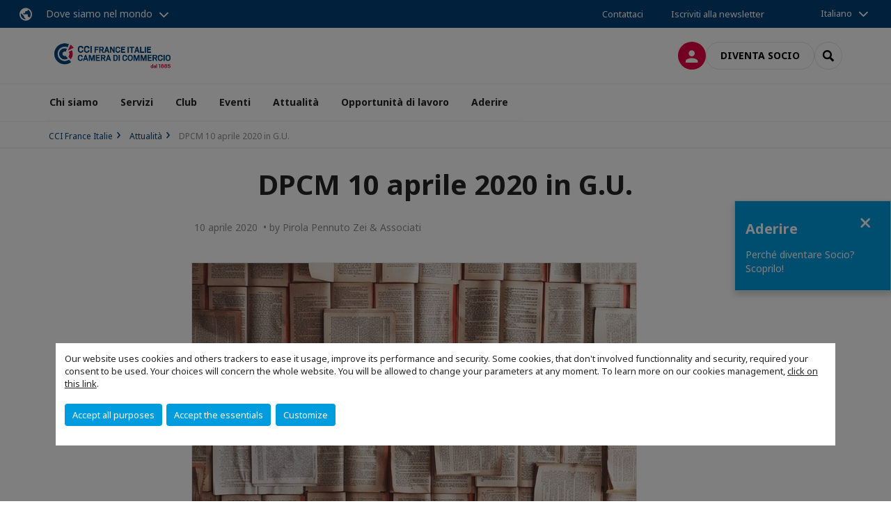

--- FILE ---
content_type: text/html; charset=utf-8
request_url: https://www.chambre.it/attualita/n/news/dpcm-10-aprile-2020-in-gu.html
body_size: 11781
content:
<!DOCTYPE html>
<html lang="it">
<head>

<meta charset="utf-8">
<!-- 
	This website is powered by TYPO3 - inspiring people to share!
	TYPO3 is a free open source Content Management Framework initially created by Kasper Skaarhoj and licensed under GNU/GPL.
	TYPO3 is copyright 1998-2026 of Kasper Skaarhoj. Extensions are copyright of their respective owners.
	Information and contribution at https://typo3.org/
-->



<title>DPCM 10 aprile 2020 in G.U. | CCI France Italie</title>
<meta name="generator" content="TYPO3 CMS">
<meta name="description" content="DECRETO DEL PRESIDENTE DEL CONSIGLIO DEI MINISTRI 10 aprile 2020">
<meta name="viewport" content="width=device-width, initial-scale=1.0">
<meta property="og:title" content="DPCM 10 aprile 2020 in G.U.">
<meta property="og:description" content="DECRETO DEL PRESIDENTE DEL CONSIGLIO DEI MINISTRI 10 aprile 2020">
<meta property="og:image" content="https://www.chambre.it/fileadmin/_processed_/1/e/csm_books-1245690_640_51e913ec4d.jpg">
<meta property="og:image" content="https://www.chambre.it/_assets/e16fdc39dbd453b823f5542efedb5595/Frontend/Assets/images/logo-cci.svg">
<meta property="og:type" content="website">
<meta property="og:site_name" content="CCI France Italie">
<meta name="twitter:title" content="DPCM 10 aprile 2020 in G.U.">
<meta name="twitter:description" content="DECRETO DEL PRESIDENTE DEL CONSIGLIO DEI MINISTRI 10 aprile 2020">
<meta name="twitter:image" content="https://www.chambre.it/fileadmin/_processed_/1/e/csm_books-1245690_640_7fbd4719b9.jpg">
<meta name="twitter:card" content="summary_large_image">
<meta name="google-site-verification" content="dZMqE6V9RqvDn-jzJmcYAB2CcJ5RkGLZ0Z7ZMwjEZmI">

<link rel="stylesheet" href="https://unpkg.com/orejime@2.2/dist/orejime.css" media="all">
<link rel="stylesheet" href="https://aws-a.medias-ccifi.org/typo3temp/assets/compressed/86cc90b71f4b58e679ce5e8a3065e392-ec7fddaa876aa59e6880f45c25fb3940.css?1768142665" media="all">
<link rel="stylesheet" href="https://aws-a.medias-ccifi.org/_assets/cru-1768836407/e16fdc39dbd453b823f5542efedb5595/Frontend/Assets/styles/app.css?1767959247" media="all">
<link rel="stylesheet" href="https://aws-a.medias-ccifi.org/typo3temp/assets/compressed/misc-52b0a2308e09fd13e0039e3e874571f7.css?1768142665" media="all">




<script>
/*<![CDATA[*/
/*TS_inlineJS*/
dataLayer = [];
var googleTagManagerId = "GTM-PPT8TQ4"; var configOrejime = {"privacyPolicy":"\/privacy.html","mustNotice":true,"lang":"it","translations":{"it":{"consentModal":{"title":"Information that we collect","description":"Here you can see and customize the information that we collect.","privacyPolicy":{"name":"privacy policy","text":"To learn more, please read our {privacyPolicy}."}},"consentNotice":{"changeDescription":"There were changes since your last visit, please update your consent.","description":"Our website uses cookies and others trackers to ease it usage, improve its performance and security.\nSome cookies, that don't involved functionnality and security, required your consent to be used.\nYour choices will concern the whole website. You will be allowed to change your parameters at any moment. To learn more on our cookies management","learnMore":"Customize","privacyPolicy":{"name":"click on this link","text":", {privacyPolicy}."}},"accept":"Accept all purposes","acceptAll":"Accept all purposes","save":"Save","saveData":"Save my configuration on collected information","decline":"Accept the essentials","declineAll":"Accept the essentials","close":"Close","enabled":"Enabled","disabled":"Disabled","app":{"purposes":"Purposes","purpose":"Purpose"},"categories":{"site":{"title":"Website functionalities"},"analytics":{"title":"Trafic and audience measurement"},"video":{"title":""}},"poweredBy":"Powered by Orejime","newWindow":"new window","purposes":{"site":"Website functionalities","analytics":"Trafic and audience measurement","video":"Videos"},"site":{"title":"Essential functionalities","description":"Without these cookies, we cannot provide you certain services on our website, like authentication to your personal account."},"google-analytics":{"title":"Google Analytics","description":"These cookies are used to understand traffic levels and audience usage."},"youtube":{"title":"Youtube","description":"<a href=\"https:\/\/policies.google.com\/privacy\" class=\"orejime-Modal-privacyPolicyLink\" target=\"_blank\">Read Youtube's privacy policy<\/a>"},"vimeo":{"title":"Vimeo","description":"<a href=\"https:\/\/vimeo.com\/privacy\" class=\"orejime-Modal-privacyPolicyLink\" target=\"_blank\">Read Vimeo's privacy policy<\/a>"},"functional":{"title":"Other functionalities","description":"Non-essential functionalities may use cookies, for example to save a flash message view"}}}};

function onRecaptchaSubmit() {
    const form = (document.querySelector('[data-callback="onRecaptchaSubmit"]') || {}).form;

    if (form) {
        form.submit();
    }

    return false;
}

/*]]>*/
</script>

<!-- Favicons -->
        <meta name="msapplication-square70x70logo" content="https://aws-a.medias-ccifi.org/_assets/cru-1768836407/e16fdc39dbd453b823f5542efedb5595/Frontend/Assets/images/favicons/windows-tile-70x70.png">
        <meta name="msapplication-square150x150logo" content="https://aws-a.medias-ccifi.org/_assets/cru-1768836407/e16fdc39dbd453b823f5542efedb5595/Frontend/Assets/images/favicons/windows-tile-150x150.png">
        <meta name="msapplication-square310x310logo" content="https://aws-a.medias-ccifi.org/_assets/cru-1768836407/e16fdc39dbd453b823f5542efedb5595/Frontend/Assets/images/favicons/windows-tile-310x310.png">
        <meta name="msapplication-TileImage" content="https://aws-a.medias-ccifi.org/_assets/cru-1768836407/e16fdc39dbd453b823f5542efedb5595/Frontend/Assets/images/favicons/windows-tile-144x144.png">
        <link rel="apple-touch-icon-precomposed" sizes="152x152" href="https://aws-a.medias-ccifi.org/_assets/cru-1768836407/e16fdc39dbd453b823f5542efedb5595/Frontend/Assets/images/favicons/apple-touch-icon-152x152-precomposed.png">
        <link rel="apple-touch-icon-precomposed" sizes="120x120" href="https://aws-a.medias-ccifi.org/_assets/cru-1768836407/e16fdc39dbd453b823f5542efedb5595/Frontend/Assets/images/favicons/apple-touch-icon-120x120-precomposed.png">
        <link rel="apple-touch-icon-precomposed" sizes="76x76" href="https://aws-a.medias-ccifi.org/_assets/cru-1768836407/e16fdc39dbd453b823f5542efedb5595/Frontend/Assets/images/favicons/apple-touch-icon-76x76-precomposed.png">
        <link rel="apple-touch-icon-precomposed" sizes="60x60" href="https://aws-a.medias-ccifi.org/_assets/cru-1768836407/e16fdc39dbd453b823f5542efedb5595/Frontend/Assets/images/favicons/apple-touch-icon-60x60-precomposed.png">
        <link rel="apple-touch-icon" sizes="144x144" href="https://aws-a.medias-ccifi.org/_assets/cru-1768836407/e16fdc39dbd453b823f5542efedb5595/Frontend/Assets/images/favicons/apple-touch-icon-144x144.png">
        <link rel="apple-touch-icon" sizes="114x114" href="https://aws-a.medias-ccifi.org/_assets/cru-1768836407/e16fdc39dbd453b823f5542efedb5595/Frontend/Assets/images/favicons/apple-touch-icon-114x114.png">
        <link rel="apple-touch-icon" sizes="72x72" href="https://aws-a.medias-ccifi.org/_assets/cru-1768836407/e16fdc39dbd453b823f5542efedb5595/Frontend/Assets/images/favicons/apple-touch-icon-72x72.png">
        <link rel="apple-touch-icon" sizes="57x57" href="https://aws-a.medias-ccifi.org/_assets/cru-1768836407/e16fdc39dbd453b823f5542efedb5595/Frontend/Assets/images/favicons/apple-touch-icon.png">
        <link rel="shortcut icon" href="https://aws-a.medias-ccifi.org/_assets/cru-1768836407/e16fdc39dbd453b823f5542efedb5595/Frontend/Assets/images/favicons/favicon.ico">
        <link rel="icon" type="image/png" sizes="64x64" href="https://aws-a.medias-ccifi.org/_assets/cru-1768836407/e16fdc39dbd453b823f5542efedb5595/Frontend/Assets/images/favicons/favicon.png"><!-- Google Tag Manager -->
      <script type="opt-in" data-type="application/javascript" data-name="google-analytics">        (function(w,d,s,l,i){w[l]=w[l]||[];w[l].push({'gtm.start':
        new Date().getTime(),event:'gtm.js'});var f=d.getElementsByTagName(s)[0],
        j=d.createElement(s),dl=l!='dataLayer'?'&l='+l:'';j.async=true;j.src=
        'https://www.googletagmanager.com/gtm.js?id='+i+dl;f.parentNode.insertBefore(j,f);
        })(window,document,'script','dataLayer','GTM-PPT8TQ4');</script>
      <!-- End Google Tag Manager -->        <!-- GetResponse Analytics -->
        <script type="text/javascript">
        (function(m, o, n, t, e, r, _){
              m['__GetResponseAnalyticsObject'] = e;m[e] = m[e] || function() {(m[e].q = m[e].q || []).push(arguments)};
              r = o.createElement(n);_ = o.getElementsByTagName(n)[0];r.async = 1;r.src = t;r.setAttribute('crossorigin', 'use-credentials');_.parentNode .insertBefore(r, _);
          })(window, document, 'script', 'https://marketing.ccifi.net/script/6ff88c5e-56ce-4f92-9e0a-33cdbbfc9bdb/ga.js', 'GrTracking');
        </script>
        <!-- End GetResponse Analytics -->
<link rel="canonical" href="https://www.chambre.it/attualita/n/news/dpcm-10-aprile-2020-in-gu.html"/>
</head>
<body class="">
        <noscript>
            <iframe src="https://www.googletagmanager.com/ns.html?id=GTM-PPT8TQ4" height="0" width="0" style="display:none;visibility:hidden"></iframe>
        </noscript>

  
        <nav id="nav" class="navbar navbar-default navbar-main">
            
		<nav class="nav-sticky">
			<div class="container-fluid">
				<div class="nav-sticky-wrapper">
				
					<div class="dropdown dropdown-btn-nav">
						<a href="#" class="dropdown-toggle btn btn-icon icon-earth" data-toggle="dropdown" role="button" aria-haspopup="true" aria-expanded="false">Dove siamo nel mondo</a>
						<div class="dropdown-menu">
							<div class="dropdown-menu-inner">
								<p>Fatti supportare dalla rete CCI France International per implementare il tuo sviluppo nel mondo!</p>
								<a href="https://www.ccifrance-international.org/le-reseau/les-cci-fi.html" target="_blank" class="btn btn-primary btn-inverse">
									125 camere in 98 paesi
								</a>
							</div>
						</div>
					</div>
				

				<ul class="nav-sticky-right">
          
					
						<li>
							<a href="/chi-siamo/contattaci.html">
								Contattaci
							</a>
						</li>
					
					
						
							
								<li>
									<a href="/attualita/iscriviti-alla-newsletter.html">
										Iscriviti alla newsletter
									</a>
								</li>
							
						
					
					<li class="dropdown dropdown-btn-nav">
						


    <ul class="nav-sticky-lang">
        
            
                <a href="/" class="dropdown-toggle btn" data-toggle="dropdown" role="button" aria-haspopup="true" aria-expanded="false">Italiano</a>
            
        
            
        
        <ul class="dropdown-menu">
            <li>
                
                    
                
                    
                        <a href="/fr.html">Français</a>
                    
                
            </li>
        </ul>
    </ul>



					</li>
				</ul>
			</div>
			</div>
		</nav>
	
            <div class="navbar-wrapper">
                <div class="container">
                    <a class="navbar-brand" href="/">
                        
                        
                            <img alt="Italie : CCI France Italie" src="https://aws-a.medias-ccifi.org/fileadmin/cru-1768836407/italie/user_upload/LOGO_CCI_FOND_TRANSPARENT.png" width="1299" height="354" />
                        
                    </a>

                    <div class="navbar-tools">
                        <ul>
                            
                                    <li>
                                        <a class="btn btn-complementary btn-only-icon icon-user" href="/accesso-area-riservata.html">
                                            <span class="sr-only">LOG IN</span>
                                        </a>
                                    </li>
                                    <li class="d-none d-lg-block"><a class="btn btn-border-gray" href="/aderire.html">Diventa socio</a></li>
                                

                            <li><a href="#" class="btn btn-border-gray btn-only-icon icon-search" data-toggle="modal" data-target="#modal-search"><span class="sr-only">Search</span></a></li>
                        </ul>

                        <button type="button" class="navbar-toggle collapsed" data-toggle="collapse" data-target="#menu" aria-expanded="false">
                            <span class="sr-only">Menu</span>
                            <span class="icon-bar"></span>
                            <span class="icon-bar"></span>
                            <span class="icon-bar"></span>
                        </button>
                    </div><!-- .navbar-tools -->
                </div>
            </div>

            <div id="menu" class="navbar-collapse navbar-menu collapse">
                <div class="container">
                    <div class="nav navbar-nav nav-lang">
                        <div class="dropdown">
                            


    <ul class="nav-sticky-lang">
        
            
                <a href="/" class="dropdown-toggle btn" data-toggle="dropdown" role="button" aria-haspopup="true" aria-expanded="false">Italiano</a>
            
        
            
        
        <ul class="dropdown-menu">
            <li>
                
                    
                
                    
                        <a href="/fr.html">Français</a>
                    
                
            </li>
        </ul>
    </ul>



                        </div><!-- .dropdown -->
                    </div>

                    

    <ul class="nav navbar-nav navbar-nav-main">
        
            <li class="navbar-nav-main-item">
                
                        <a href="/chi-siamo.html" class="btn collapse-btn" role="button" data-toggle="collapse" data-target="#menu-2782" aria-expanded="false" aria-controls="menu-2782" onclick="return false">Chi siamo</a>
                        <div class="collapse collapse-item" id="menu-2782">
                            <div class="collapse-content">
                                <div class="container">
                                    <div class="row d-flex">
                                        <div class="col-lg-4">
                                            <div class="well">
                                                <div class="well-title">Chi siamo</div>
                                                
                                                

                                                <a href="/chi-siamo.html" target="" class="btn btn-outline btn-default">
                                                    Vai alla sezione
                                                </a>
                                            </div>
                                        </div>
                                        <div class="col-lg-4">
                                            <ul class="nav navbar-nav">
                                                
                                                    <li>
                                                        <a href="/chi-siamo/scopri-la-cci-france-italie.html" target="" data-desc="desc-2782-2786">Scopri la CCI France Italie</a>
                                                    </li>
                                                
                                                    <li>
                                                        <a href="/chi-siamo/governance.html" target="" data-desc="desc-2782-2744">Governance</a>
                                                    </li>
                                                
                                                    <li>
                                                        <a href="/chi-siamo/equipe.html" target="" data-desc="desc-2782-2788">Équipe</a>
                                                    </li>
                                                
                                                    <li>
                                                        <a href="/chi-siamo/i-nostri-soci.html" target="" data-desc="desc-2782-2785">I nostri Soci</a>
                                                    </li>
                                                
                                            </ul>
                                        </div>
                                        <div class="col-lg-4 d-none d-lg-block">
                                            
                                                <div id="desc-2782-2786" class="module-nav-item">
                                                    
                                                    
                                                    
                                                </div>
                                            
                                                <div id="desc-2782-2744" class="module-nav-item">
                                                    
                                                    
                                                    
                                                </div>
                                            
                                                <div id="desc-2782-2788" class="module-nav-item">
                                                    
                                                    
                                                    
                                                </div>
                                            
                                                <div id="desc-2782-2785" class="module-nav-item">
                                                    
                                                    
                                                    
                                                </div>
                                            
                                        </div>
                                    </div>
                                </div>
                            </div>
                        </div>
                    
            </li>
        
            <li class="navbar-nav-main-item">
                
                        <a href="/servizi.html" class="btn collapse-btn" role="button" data-toggle="collapse" data-target="#menu-22025" aria-expanded="false" aria-controls="menu-22025" onclick="return false">Servizi</a>
                        <div class="collapse collapse-item" id="menu-22025">
                            <div class="collapse-content">
                                <div class="container">
                                    <div class="row d-flex">
                                        <div class="col-lg-4">
                                            <div class="well">
                                                <div class="well-title">Servizi</div>
                                                
                                                

                                                <a href="/servizi.html" target="" class="btn btn-outline btn-default">
                                                    Vai alla sezione
                                                </a>
                                            </div>
                                        </div>
                                        <div class="col-lg-4">
                                            <ul class="nav navbar-nav">
                                                
                                                    <li>
                                                        <a href="/servizi/costituzione-di-societa.html" target="" data-desc="desc-22025-37428">Costituzione di società</a>
                                                    </li>
                                                
                                                    <li>
                                                        <a href="/servizi/assistenza-contabile-e-fiscale.html" target="" data-desc="desc-22025-37429">Assistenza contabile e fiscale</a>
                                                    </li>
                                                
                                                    <li>
                                                        <a href="/servizi/ricerca-e-selezione-del-personale.html" target="" data-desc="desc-22025-37426">Ricerca e Selezione del Personale</a>
                                                    </li>
                                                
                                                    <li>
                                                        <a href="/servizi/gestione-delle-risorse-umane.html" target="" data-desc="desc-22025-37427">Gestione delle Risorse Umane</a>
                                                    </li>
                                                
                                                    <li>
                                                        <a href="/servizi/le-booster-business-center.html" target="" data-desc="desc-22025-37431">Le Booster | Business Center</a>
                                                    </li>
                                                
                                                    <li>
                                                        <a href="/servizi/campus-chambre-corsi-di-formazione.html" target="" data-desc="desc-22025-28615">Campus Chambre | Corsi di formazione</a>
                                                    </li>
                                                
                                                    <li>
                                                        <a href="/servizi/corporate-learning-expedition-delegazioni-aziendali.html" target="" data-desc="desc-22025-35678">Learning Expedition &amp; Corporate LEX</a>
                                                    </li>
                                                
                                                    <li>
                                                        <a href="/servizi/le-booster-startup.html" target="" data-desc="desc-22025-36575">Le Booster Startup</a>
                                                    </li>
                                                
                                                    <li>
                                                        <a href="/servizi/servizi-marketing-digital.html" target="" data-desc="desc-22025-35791">Servizi Marketing &amp; Digital</a>
                                                    </li>
                                                
                                                    <li>
                                                        <a href="/servizi/tutti-i-servizi-sul-mercato-italiano.html" target="" data-desc="desc-22025-22746">Tutti i servizi sul mercato italiano</a>
                                                    </li>
                                                
                                                    <li>
                                                        <a href="/servizi/tutti-i-servizi-sul-mercato-francese.html" target="" data-desc="desc-22025-22787">Tutti i servizi sul mercato francese</a>
                                                    </li>
                                                
                                            </ul>
                                        </div>
                                        <div class="col-lg-4 d-none d-lg-block">
                                            
                                                <div id="desc-22025-37428" class="module-nav-item">
                                                    
                                                        <img src="https://aws-a.medias-ccifi.org/fileadmin/_processed_/0/a/csm_laptop-3196481_1280_0e0654be87.jpg" width="768" height="512" alt="" />
                                                    
                                                    
                                                        <p>
                                                            La CCI France Italie propone un servizio personalizzato per la creazione della tua azienda in Italia.
                                                        </p>
                                                    
                                                    
                                                        <p>
                                                            <a href="/servizi/costituzione-di-societa.html" target="">
                                                                Scopri di più
                                                            </a>
                                                        </p>
                                                    
                                                </div>
                                            
                                                <div id="desc-22025-37429" class="module-nav-item">
                                                    
                                                        <img src="https://aws-a.medias-ccifi.org/fileadmin/_processed_/a/f/csm_close-up-di-imprenditrice-occupato_aed294525b.jpg" width="768" height="512" alt="" title=" " />
                                                    
                                                    
                                                        <p>
                                                            La CCI France Italie offre un servizio di assistenza contabile e fiscale in Italia per le società francesi che hanno una società o una sede secondaria italiana.
                                                        </p>
                                                    
                                                    
                                                        <p>
                                                            <a href="/servizi/assistenza-contabile-e-fiscale.html" target="">
                                                                Scopri di più
                                                            </a>
                                                        </p>
                                                    
                                                </div>
                                            
                                                <div id="desc-22025-37426" class="module-nav-item">
                                                    
                                                        <img src="https://aws-a.medias-ccifi.org/fileadmin/_processed_/f/2/csm_i-rappresentanti-delle-risorse-umane-salutano-positivamente-il-candidato-di-lavoro-femminile_7ca0b4bdc1.jpg" width="768" height="512" alt="" title=" " />
                                                    
                                                    
                                                        <p>
                                                            La CCI France Italie ti sostiene nella ricerca dei profili più adatti al team della tua azienda proponendo diverse soluzioni per l’assunzione di personale bilingue in Italia.
                                                        </p>
                                                    
                                                    
                                                        <p>
                                                            <a href="/servizi/ricerca-e-selezione-del-personale.html" target="">
                                                                Scopri di più
                                                            </a>
                                                        </p>
                                                    
                                                </div>
                                            
                                                <div id="desc-22025-37427" class="module-nav-item">
                                                    
                                                        <img src="https://aws-a.medias-ccifi.org/fileadmin/_processed_/9/6/csm_donna-selezionando-immagini-di-persone_606f72cc0c.jpg" width="768" height="512" alt="" title=" " />
                                                    
                                                    
                                                        <p>
                                                            La CCI France Italie supporta la tua impresa nella gestione del personale in Italie e dei relativi adempimenti.
                                                        </p>
                                                    
                                                    
                                                        <p>
                                                            <a href="/servizi/gestione-delle-risorse-umane.html" target="">
                                                                Scopri di più
                                                            </a>
                                                        </p>
                                                    
                                                </div>
                                            
                                                <div id="desc-22025-37431" class="module-nav-item">
                                                    
                                                        <img src="https://aws-a.medias-ccifi.org/fileadmin/cru-1768836407/italie/user_upload/BUSINESS_CENTER.png" width="480" height="270" alt="" />
                                                    
                                                    
                                                    
                                                        <p>
                                                            <a href="/servizi/le-booster-business-center.html" target="">
                                                                Scopri di più
                                                            </a>
                                                        </p>
                                                    
                                                </div>
                                            
                                                <div id="desc-22025-28615" class="module-nav-item">
                                                    
                                                        <img src="https://aws-a.medias-ccifi.org/fileadmin/_processed_/f/4/csm_Immagine_2025-02-11_155106_3e44b3eca5.png" width="568" height="359" alt="" />
                                                    
                                                    
                                                        <p>
                                                            Corsi e programmi su misura per scuole, università e delegazioni aziendali che permette di scoprire o approfondire mercato e scambi franco-italiani e conoscerne le dinamiche.
                                                        </p>
                                                    
                                                    
                                                        <p>
                                                            <a href="/servizi/campus-chambre-corsi-di-formazione.html" target="">
                                                                Scopri di più
                                                            </a>
                                                        </p>
                                                    
                                                </div>
                                            
                                                <div id="desc-22025-35678" class="module-nav-item">
                                                    
                                                        <img src="https://aws-a.medias-ccifi.org/fileadmin/_processed_/5/c/csm_LearningExp_98df787158.jpg" width="768" height="493" alt="" />
                                                    
                                                    
                                                        <p>
                                                            Corsi e programmi su misura per scuole, università e delegazioni aziendali che permette di scoprire o approfondire mercato e scambi franco-italiani e conoscerne le dinamiche.
                                                        </p>
                                                    
                                                    
                                                        <p>
                                                            <a href="/servizi/corporate-learning-expedition-delegazioni-aziendali.html" target="">
                                                                Scopri di più
                                                            </a>
                                                        </p>
                                                    
                                                </div>
                                            
                                                <div id="desc-22025-36575" class="module-nav-item">
                                                    
                                                    
                                                    
                                                </div>
                                            
                                                <div id="desc-22025-35791" class="module-nav-item">
                                                    
                                                    
                                                    
                                                </div>
                                            
                                                <div id="desc-22025-22746" class="module-nav-item">
                                                    
                                                        <img src="https://aws-a.medias-ccifi.org/fileadmin/_processed_/8/4/csm_img_servizi__1__84cb3cf447.png" width="768" height="476" alt="" />
                                                    
                                                    
                                                        <p>
                                                            Servizi utili ad acquisire informazioni fondamentali per avviare o sviluppare il proprio business in Italia.
                                                        </p>
                                                    
                                                    
                                                        <p>
                                                            <a href="/servizi/tutti-i-servizi-sul-mercato-italiano.html" target="">
                                                                Scopri di più
                                                            </a>
                                                        </p>
                                                    
                                                </div>
                                            
                                                <div id="desc-22025-22787" class="module-nav-item">
                                                    
                                                        <img src="https://aws-a.medias-ccifi.org/fileadmin/_processed_/6/b/csm_img_servizi_96f1f76acb.png" width="768" height="476" alt="" />
                                                    
                                                    
                                                        <p>
                                                            Servizi utili ad acquisire informazioni fondamentali per avviare o sviluppare il proprio business in Francia.
                                                        </p>
                                                    
                                                    
                                                        <p>
                                                            <a href="/servizi/tutti-i-servizi-sul-mercato-francese.html" target="">
                                                                Scopri di più
                                                            </a>
                                                        </p>
                                                    
                                                </div>
                                            
                                        </div>
                                    </div>
                                </div>
                            </div>
                        </div>
                    
            </li>
        
            <li class="navbar-nav-main-item">
                
                        <a href="/club.html" class="btn collapse-btn" role="button" data-toggle="collapse" data-target="#menu-2723" aria-expanded="false" aria-controls="menu-2723" onclick="return false">Club</a>
                        <div class="collapse collapse-item" id="menu-2723">
                            <div class="collapse-content">
                                <div class="container">
                                    <div class="row d-flex">
                                        <div class="col-lg-4">
                                            <div class="well">
                                                <div class="well-title">Club</div>
                                                
                                                

                                                <a href="/club.html" target="" class="btn btn-outline btn-default">
                                                    Vai alla sezione
                                                </a>
                                            </div>
                                        </div>
                                        <div class="col-lg-4">
                                            <ul class="nav navbar-nav">
                                                
                                                    <li>
                                                        <a href="/club/cercle-daffaires.html" target="" data-desc="desc-2723-2732">Cercle d&#039;Affaires</a>
                                                    </li>
                                                
                                                    <li>
                                                        <a href="/club/csr.html" target="" data-desc="desc-2723-18965">CSR</a>
                                                    </li>
                                                
                                                    <li>
                                                        <a href="/club/inspiring-women.html" target="" data-desc="desc-2723-2730">Inspiring Women</a>
                                                    </li>
                                                
                                                    <li>
                                                        <a href="/club/startup.html" target="" data-desc="desc-2723-2731">Startup</a>
                                                    </li>
                                                
                                                    <li>
                                                        <a href="/club/mezzogiorno.html" target="" data-desc="desc-2723-26264">Mezzogiorno</a>
                                                    </li>
                                                
                                            </ul>
                                        </div>
                                        <div class="col-lg-4 d-none d-lg-block">
                                            
                                                <div id="desc-2723-2732" class="module-nav-item">
                                                    
                                                    
                                                    
                                                </div>
                                            
                                                <div id="desc-2723-18965" class="module-nav-item">
                                                    
                                                    
                                                    
                                                </div>
                                            
                                                <div id="desc-2723-2730" class="module-nav-item">
                                                    
                                                    
                                                    
                                                </div>
                                            
                                                <div id="desc-2723-2731" class="module-nav-item">
                                                    
                                                    
                                                    
                                                </div>
                                            
                                                <div id="desc-2723-26264" class="module-nav-item">
                                                    
                                                    
                                                    
                                                </div>
                                            
                                        </div>
                                    </div>
                                </div>
                            </div>
                        </div>
                    
            </li>
        
            <li class="navbar-nav-main-item">
                
                        <a href="/eventi.html" class="btn collapse-btn" role="button" data-toggle="collapse" data-target="#menu-2757" aria-expanded="false" aria-controls="menu-2757" onclick="return false">Eventi</a>
                        <div class="collapse collapse-item" id="menu-2757">
                            <div class="collapse-content">
                                <div class="container">
                                    <div class="row d-flex">
                                        <div class="col-lg-4">
                                            <div class="well">
                                                <div class="well-title">Eventi</div>
                                                
                                                

                                                <a href="/eventi.html" target="" class="btn btn-outline btn-default">
                                                    Vai alla sezione
                                                </a>
                                            </div>
                                        </div>
                                        <div class="col-lg-4">
                                            <ul class="nav navbar-nav">
                                                
                                                    <li>
                                                        <a href="/eventi/prossimi-eventi.html" target="" data-desc="desc-2757-33220">Prossimi eventi</a>
                                                    </li>
                                                
                                                    <li>
                                                        <a href="/eventi/galleria-foto.html" target="" data-desc="desc-2757-2759">Galleria foto</a>
                                                    </li>
                                                
                                                    <li>
                                                        <a href="/eventi/video-e-replay.html" target="" data-desc="desc-2757-24671">Video e Replay</a>
                                                    </li>
                                                
                                            </ul>
                                        </div>
                                        <div class="col-lg-4 d-none d-lg-block">
                                            
                                                <div id="desc-2757-33220" class="module-nav-item">
                                                    
                                                    
                                                    
                                                </div>
                                            
                                                <div id="desc-2757-2759" class="module-nav-item">
                                                    
                                                    
                                                    
                                                </div>
                                            
                                                <div id="desc-2757-24671" class="module-nav-item">
                                                    
                                                    
                                                    
                                                </div>
                                            
                                        </div>
                                    </div>
                                </div>
                            </div>
                        </div>
                    
            </li>
        
            <li class="navbar-nav-main-item">
                
                        <a href="/attualita.html" class="btn collapse-btn" role="button" data-toggle="collapse" data-target="#menu-2753" aria-expanded="false" aria-controls="menu-2753" onclick="return false">Attualità</a>
                        <div class="collapse collapse-item" id="menu-2753">
                            <div class="collapse-content">
                                <div class="container">
                                    <div class="row d-flex">
                                        <div class="col-lg-4">
                                            <div class="well">
                                                <div class="well-title">Attualità</div>
                                                
                                                

                                                <a href="/attualita.html" target="" class="btn btn-outline btn-default">
                                                    Vai alla sezione
                                                </a>
                                            </div>
                                        </div>
                                        <div class="col-lg-4">
                                            <ul class="nav navbar-nav">
                                                
                                                    <li>
                                                        <a href="/attualita/podcast-studio-cci-france-italie.html" target="" data-desc="desc-2753-23617">Podcast &quot;Studio CCI France Italie&quot;</a>
                                                    </li>
                                                
                                            </ul>
                                        </div>
                                        <div class="col-lg-4 d-none d-lg-block">
                                            
                                                <div id="desc-2753-23617" class="module-nav-item">
                                                    
                                                    
                                                    
                                                </div>
                                            
                                        </div>
                                    </div>
                                </div>
                            </div>
                        </div>
                    
            </li>
        
            <li class="navbar-nav-main-item">
                
                        <a href="/opportunita-di-lavoro.html" target="" class="btn collapse-btn">
                            Opportunità di lavoro
                        </a>
                    
            </li>
        
            <li class="navbar-nav-main-item">
                
                        <a href="/aderire.html" target="" class="btn collapse-btn">
                            Aderire
                        </a>
                    
            </li>
        

        
    </ul>




                    <div class="navbar-btn-actions">
                        
                                <a class="btn btn-border-gray d-lg-none" href="/aderire.html">Diventa socio</a>
                            
                    </div>
                </div>
            </div><!-- .navbar-collapse -->
        </nav>
    

  <main id="main" class="main">
    
      <div class="breadcrumb-wrapper"><div class="container"><ol class="breadcrumb"><li><a href="/" title="CCI France Italie">CCI France Italie</a></li><li><a href="/attualita.html" title="Attualità">Attualità</a></li><li class="active">DPCM 10 aprile 2020 in G.U.</li></ol></div></div>
    

    

    <div class="container">
    

    <!--TYPO3SEARCH_begin-->
    
		

        <div id="c9967" class="">



	



	
		
		
			<div class="row">
				
					<div class="col-md-8 col-md-push-2 ">
						<div id="c9971" class="color-alpha">
	<article class="post" itemscope="itemscope" itemtype="http://schema.org/Article"><h1>DPCM 10 aprile 2020 in G.U.</h1><time datetime="2020-04-10">
            &nbsp;10 aprile 2020
            
                &nbsp;•&nbsp;by
                
                    Pirola Pennuto Zei &amp; Associati
                
                
                
            
        </time><figure class="figure-bordered"><img src="https://aws-a.medias-ccifi.org/fileadmin/cru-1768836407/italie/user_upload/books-1245690_640.jpg" srcset="https://aws-a.medias-ccifi.org/fileadmin/_processed_/1/e/csm_books-1245690_640_8ed83b4a9b.jpg 480w, https://aws-a.medias-ccifi.org/fileadmin/_processed_/1/e/csm_books-1245690_640_fad89c1d37.jpg 768w, https://aws-a.medias-ccifi.org/fileadmin/_processed_/1/e/csm_books-1245690_640_55ec7ac465.jpg 1536w, https://aws-a.medias-ccifi.org/fileadmin/cru-1768836407/italie/user_upload/books-1245690_640.jpg 640w" sizes="(min-width: 768px) 768px, 100vw" width="640" height="426" alt="" /></figure><p class="lead lead-color">DECRETO DEL PRESIDENTE DEL CONSIGLIO DEI MINISTRI 10 aprile 2020</p><p>Ulteriori disposizioni attuative del decreto-legge 25 marzo 2020, n. 19, recante misure urgenti per fronteggiare l'emergenza epidemiologica da COVID-19, applicabili sull'intero territorio nazionale.</p><p>&nbsp;</p><p class="text-center"><strong><a href="https://aws-a.medias-ccifi.org/fileadmin/cru-1768836407/italie/user_upload/18._DPCM_10_aprile_2020_in_G.U..pdf" target="_blank" class="btn btn-outline btn-secondary">LEGGI TUTTO</a></strong></p><p class="text-center">&nbsp;</p><hr><p>&nbsp;</p><p>&nbsp;</p><p>&nbsp;</p><div id="c115842" class=""><div class="clearfix ce-textpic ce-center ce-below"><div class="ce-bodytext post"></div><div class="ce-gallery" data-ce-columns="1" data-ce-images="1"><div class="ce-outer"><div class="ce-inner"><div class="ce-row"><div class="ce-column"><figure class="post-thumbnail"><a href="https://www.pirolapennutozei.it/" target="_blank" rel="noreferrer"><img class="img-responsive" src="https://aws-a.medias-ccifi.org/fileadmin/_processed_/f/8/csm_Pirola_Footer_8372036f52.png" width="525" height="300" alt="" /></a></figure></div></div></div></div></div></div></div></article><!-- .post -->

</div>
					</div>
				
			</div>
		
	



</div>
<section class="section color-alpha" id="c9966">

	
    

    

    
        

    
        
                <h2 class="section-title">Consulta anche</h2>
            
    



        <div class="row row-eq-height">
            
                <div class="col-sm-6 col-md-4">
                    

    

    <article class="thumbnail">
        
            <figure class="thumbnail-figure">
                <a title="Le startup partecipanti alla terza edizione de Le Booster Startup" href="/attualita/n/news/le-startup-partecipanti-alla-terza-edizione-de-le-booster-startup.html">
                    <img parameters="-resize 480x270 -background &#039;#ffffff&#039; -gravity center -extent 480x270;-resize 768x432 -background &#039;#ffffff&#039; -gravity center -extent 768x432;-resize 1536x864 -background &#039;#ffffff&#039; -gravity center -extent 1536x864" src="https://aws-a.medias-ccifi.org/fileadmin/_processed_/2/3/csm_Le_booster_Startup_ITA_e390d5ebb4.png" srcset="https://aws-a.medias-ccifi.org/fileadmin/_processed_/2/3/csm_Le_booster_Startup_ITA_e390d5ebb4.png 768w, https://aws-a.medias-ccifi.org/fileadmin/_processed_/2/3/csm_Le_booster_Startup_ITA_541ea86f37.png 480w" sizes="100vw" width="768" height="543" alt="" />
                    
                    
                </a>
            </figure>
        

        <div class="caption">
            

            <time datetime="2026-01-12">
                12 gennaio 2026
            </time>

            <a title="Le startup partecipanti alla terza edizione de Le Booster Startup" href="/attualita/n/news/le-startup-partecipanti-alla-terza-edizione-de-le-booster-startup.html">
                
                <h2 class="title">Le startup partecipanti alla terza edizione de Le Booster Startup</h2>
            </a>

            
        </div>
    </article>


                </div>
            
                <div class="col-sm-6 col-md-4">
                    

    

    <article class="thumbnail">
        
            <figure class="thumbnail-figure">
                <a title="Panoramica sulla protezione dei dati, la cybersecurity e l’intelligenza artificiale in ambito transgiurisdizionale – quarta edizione" href="/attualita/n/news/panoramica-sulla-protezione-dei-dati-la-cybersecurity-e-lintelligenza-artificiale-in-ambito-transgiurisdizionale-quarta-edizione.html">
                    <img parameters="-resize 480x270 -background &#039;#ffffff&#039; -gravity center -extent 480x270;-resize 768x432 -background &#039;#ffffff&#039; -gravity center -extent 768x432;-resize 1536x864 -background &#039;#ffffff&#039; -gravity center -extent 1536x864" src="https://aws-a.medias-ccifi.org/fileadmin/_processed_/c/d/csm_Immagine_2026-01-07_174744_04aa6aae57.png" srcset="https://aws-a.medias-ccifi.org/fileadmin/_processed_/c/d/csm_Immagine_2026-01-07_174744_04aa6aae57.png 768w, https://aws-a.medias-ccifi.org/fileadmin/_processed_/c/d/csm_Immagine_2026-01-07_174744_f1b3b5f02d.png 480w" sizes="100vw" width="768" height="435" alt="" />
                    
                    
                </a>
            </figure>
        

        <div class="caption">
            

            <time datetime="2026-01-07">
                 7 gennaio 2026
            </time>

            <a title="Panoramica sulla protezione dei dati, la cybersecurity e l’intelligenza artificiale in ambito transgiurisdizionale – quarta edizione" href="/attualita/n/news/panoramica-sulla-protezione-dei-dati-la-cybersecurity-e-lintelligenza-artificiale-in-ambito-transgiurisdizionale-quarta-edizione.html">
                
                <h2 class="title">Panoramica sulla protezione dei dati, la cybersecurity e l’intelligenza artificiale in ambito transgiurisdizionale – quarta edizione</h2>
            </a>

            
        </div>
    </article>


                </div>
            
                <div class="col-sm-6 col-md-4">
                    

    

    <article class="thumbnail">
        
            <figure class="thumbnail-figure">
                <a title="Aderire alla CCI France Italie: la chiave per sviluppare il proprio business" href="/attualita/n/news/aderire-alla-cci-france-italie-la-chiave-per-sviluppare-il-proprio-business.html">
                    <img parameters="-resize 480x270 -background &#039;#ffffff&#039; -gravity center -extent 480x270;-resize 768x432 -background &#039;#ffffff&#039; -gravity center -extent 768x432;-resize 1536x864 -background &#039;#ffffff&#039; -gravity center -extent 1536x864" src="https://aws-a.medias-ccifi.org/fileadmin/cru-1768836407/italie/user_upload/Immagini_per_Articoli_SitoEventi__12__01.png" srcset="https://aws-a.medias-ccifi.org/fileadmin/cru-1768836407/italie/user_upload/Immagini_per_Articoli_SitoEventi__12__01.png 768w, https://aws-a.medias-ccifi.org/fileadmin/_processed_/f/6/csm_Immagini_per_Articoli_SitoEventi__12__01_a047fa27d0.png 480w" sizes="100vw" width="768" height="432" alt="" />
                    
                    
                </a>
            </figure>
        

        <div class="caption">
            

            <time datetime="2025-12-16">
                16 dicembre 2025
            </time>

            <a title="Aderire alla CCI France Italie: la chiave per sviluppare il proprio business" href="/attualita/n/news/aderire-alla-cci-france-italie-la-chiave-per-sviluppare-il-proprio-business.html">
                
                <h2 class="title">Aderire alla CCI France Italie: la chiave per sviluppare il proprio business</h2>
            </a>

            
        </div>
    </article>


                </div>
            
        </div>
    






</section>

		
			
    
    <div class="post-module post-module-share bg-gray">
        <span class="wording">
					Share this page
					
						
							<a href="http://www.facebook.com/sharer/sharer.php?u=https%3A%2F%2Fwww.chambre.it%2Ftinyurl%2FbK25g-108" target="_blank" rel="noreferrer"><i class="icon-facebook"></i><span class="sr-only">Share on Facebook</span></a><a href="https://twitter.com/share?url=https%3A%2F%2Fwww.chambre.it%2Ftinyurl%2FbK25g-108&amp;text=DPCM+10+aprile+2020+in+G.U.+%7C+CCI+France+Italie" target="_blank" rel="noreferrer"><i class="icon-twitter"></i><span class="sr-only">Share on Twitter</span></a><a href="https://www.linkedin.com/shareArticle?mini=true&amp;url=https%3A%2F%2Fwww.chambre.it%2Ftinyurl%2FbK25g-108&amp;title=DPCM+10+aprile+2020+in+G.U.+%7C+CCI+France+Italie" target="_blank" rel="noreferrer"><i class="icon-linkedin"></i><span class="sr-only">Share on Linkedin</span></a></span>
    </div><!-- .post-module .post-module-share .bg-gray -->

		
	
    <!--TYPO3SEARCH_end-->

    
    </div>
  </main>

  
		

		<footer id="footer" class="footer">
			<div class="footer-top">
				<div class="container">
					<div class="row">
						<div class="col-sm-6 col-lg-4">
							<span class="footer-title">CCI France Italie</span>
							<address>
								<p>Via Leone XIII, 14
</p>
<p>20145 Milan (MI)
</p>
<p>ITALIE</p>
							</address>
							<a href="https://maps.google.com/?q=45.47415,9.163266" target="_blank">(Access the map)</a>
							
						</div>
						<div class="col-sm-6 col-lg-4">
							<span class="footer-title">Download CCIFI Connect application</span>
							<p>
Accelerate your business with the 1st private network of French companies in 95 countries: 120 Chambers | 33,000 companies | 4,000 events | 300 committees | 1,200 exclusive privileges
<br><br>Reserved exclusively to members of French CCIs abroad, <a href="https://en.ccifi-connect.com/" target="_blank" rel="noreferrer">discover the CCIFI Connect app</a>.
</p>
							<a href="#"></a>
							<div class="my-0 d-flex gap-0">
								<a href="https://apps.apple.com/fr/app/ccifi-connect/id1563237129?platform=iphone" target="_blank" rel="noreferrer"><img src="https://aws-a.medias-ccifi.org/_assets/cru-1768836407/e16fdc39dbd453b823f5542efedb5595/Frontend/Assets/images/app-apple-store.svg" alt="" loading="lazy" /></a>
								<a href="https://play.google.com/store/apps/details?id=com.app.ccifranceinternational" target="_blank" rel="noreferrer"><img src="https://aws-a.medias-ccifi.org/_assets/cru-1768836407/e16fdc39dbd453b823f5542efedb5595/Frontend/Assets/images/app-google-play.svg" alt="" loading="lazy" /></a>
							</div>
						</div>
						<div class="col-sm-6 col-lg-4">
							
								<span class="footer-title"></span>
								<nav class="footer-nav-share">
									
										
											<a class="icon icon-circle icon-linkedin" target="_blank" href="http://www.linkedin.com/company/chambre-fran-aise-de-commerce-et-d&#039;industrie-en-italie"></a>
										
									
										
											<a class="icon icon-circle icon-facebook" target="_blank" href="http://www.facebook.com/CCIFranceItalie"></a>
										
									
										
											<a class="icon icon-circle icon-instagram" target="_blank" href="http://www.instagram.com/ccifranceitalie/?hl=it"></a>
										
									
										
											<a class="icon icon-circle icon-twitter" target="_blank" href="http://twitter.com/CCIFranceItalie"></a>
										
									
										
											<a class="icon icon-circle icon-youtube" target="_blank" href="http://www.youtube.com/channel/UCoP105UTvpZIO_OyV2xh5dw"></a>
										
									
								</nav><!-- .footer-nav-share -->
							
						</div>
					</div><!-- .row .row-eq-height -->
				</div><!-- .container -->
			</div><!-- .footer-top -->

			<div class="footer-bottom">
				<div class="container">
					<div class="footer-bottom-container">
						<a href="https://www.ccifrance-international.org" target="_blank" class="footer-logo"><img src="https://aws-a.medias-ccifi.org/_assets/cru-1768836407/e16fdc39dbd453b823f5542efedb5595/Frontend/Assets/images/footer-logo.svg" alt="" loading="lazy"></a>
						<div class="footer-bottom-nav">
							
								<nav class="footer-nav">
									
										<a href="/mappa-del-sito.html">Mappa del sito</a>
									
										<a href="/informazioni-legali.html">Informazioni legali</a>
									
										<a href="/privacy.html">Privacy</a>
									
									
										<a href="/privacy.html" class="open-cookie-panel">
											Configurare le preferenze dei cookie
										</a>
									
								</nav>
							
							<span class="footer-copyright">© 2026 CCI France Italie</span>
						</div>
					</div>
				</div>
			</div><!-- .footer-bottom -->
		</footer>
	

  
		<div class="modal fade modal-search" id="modal-search" role="dialog" aria-labelledby="">
			<button type="button" class="close" data-dismiss="modal" aria-label="Close"><span class="sr-only"></span></button>
			<div class="modal-dialog">
				<div class="modal-content">
					

<div class="tx_solr ">
    
	
	
		<div class="tx-solr-search-form">
			<form method="get" class="form form-search" id="tx-solr-search-form-pi-results-893725" action="/recherche.html" data-suggest="/recherche?type=7384" data-suggest-header="Top Results" accept-charset="utf-8">
				<div class="form-group form-group-search">
					<label for="search" class="sr-only">Do you mean...?</label>
					<input type="text"
						   class="form-control tx-solr-q js-solr-q"
						   id="search"
						   name="tx_solr[q]"
						   value=""
						   placeholder="Do you mean...?"
						   aria-invalid="false"
						   required
						   autofocus />
					<input type="submit" class="tx-solr-submit sr-only" value="Do you mean...?" />
				</div>
			</form>
		</div>
	


</div>


				</div><!-- .modal-content -->
			</div><!-- .modal-dialog -->
		</div><!-- .modal .fade -->
	

  
    <div id="c10075" class="">



    
		<div id="popover-notice" class="popover popover-notice" data-tstamp="1584530904" data-uid="10075">
			<a href="#" class="icon icon-menu-close"><span class="sr-only">Close</span></a>
			<h3 class="popover-title">Aderire</h3>
			<div class="popover-content">
				<p>
					
							<a href="/aderire.html">Perché diventare Socio?<br />
Scoprilo!</a>
						
				</p>
			</div><!-- .popover-content -->
		</div><!-- .popover -->
	




</div><div id="c103581" class="">



    
		<div id="popover-notice" class="popover popover-notice" data-tstamp="1584531296" data-uid="103581">
			<a href="#" class="icon icon-menu-close"><span class="sr-only">Close</span></a>
			<h3 class="popover-title">Adhérer</h3>
			<div class="popover-content">
				<p>
					
							<a href="https://www.chambre.it/fr/adherer.html" target="_blank">Pourquoi devenir Membre?<br />
Découvrez-le!</a>
						
				</p>
			</div><!-- .popover-content -->
		</div><!-- .popover -->
	




</div><div id="c103583" class="">



    
		<div id="popover-notice" class="popover popover-notice" data-tstamp="1585578046" data-uid="103583">
			<a href="#" class="icon icon-menu-close"><span class="sr-only">Close</span></a>
			<h3 class="popover-title">Sei un socio?</h3>
			<div class="popover-content">
				<p>
					
							<a href="https://www.chambre.it/accesso-area-riservata.html" target="_blank">Accedi immediatamente alla richiesta di contatto dal tuo spazio personale!</a>
						
				</p>
			</div><!-- .popover-content -->
		</div><!-- .popover -->
	




</div><div id="c103584" class="">



    
		<div id="popover-notice" class="popover popover-notice" data-tstamp="1585578047" data-uid="103584">
			<a href="#" class="icon icon-menu-close"><span class="sr-only">Close</span></a>
			<h3 class="popover-title">Vous êtes un membre?</h3>
			<div class="popover-content">
				<p>
					
							<a href="https://www.chambre.it/fr/connexion-a-lespace-membre.html" target="_blank">Accédez immédiatement à la mise en relation depuis votre espace personnel !</a>
						
				</p>
			</div><!-- .popover-content -->
		</div><!-- .popover -->
	




</div>
<script src="https://www.google.com/recaptcha/api.js?hl="></script>
<script src="https://aws-a.medias-ccifi.org/_assets/cru-1768836407/92cfdfead8a7bdcb6d5294206840c74c/Frontend/js/moment.js?1767959245"></script>
<script src="https://aws-a.medias-ccifi.org/_assets/cru-1768836407/92cfdfead8a7bdcb6d5294206840c74c/Frontend/js/moment-timezone-with-data.js?1767959245"></script>
<script src="https://maps.googleapis.com/maps/api/js?v=3&amp;key=AIzaSyCCodru1lfoVGGMPQBquhSCWcdJQ6mP0d0"></script>
<script src="https://aws-a.medias-ccifi.org/_assets/cru-1768836407/e16fdc39dbd453b823f5542efedb5595/Frontend/Assets/scripts/manifest.js?1767959247"></script>
<script src="https://aws-a.medias-ccifi.org/_assets/cru-1768836407/e16fdc39dbd453b823f5542efedb5595/Frontend/Assets/scripts/vendor.js?1768836346"></script>
<script src="https://aws-a.medias-ccifi.org/_assets/cru-1768836407/e16fdc39dbd453b823f5542efedb5595/Frontend/Assets/scripts/app.js?1768836346"></script>
<script src="https://aws-a.medias-ccifi.org/_assets/cru-1768836407/92912091ca90473fe48184936c6b993e/Frontend/js/app/jquery.cookie.js?1767959246"></script>
<script src="https://aws-a.medias-ccifi.org/_assets/cru-1768836407/92912091ca90473fe48184936c6b993e/Frontend/js/app/site.core.js?1767959246"></script>
<script src="https://aws-a.medias-ccifi.org/_assets/cru-1768836407/92912091ca90473fe48184936c6b993e/Frontend/js/app/jsTranslate.js?1767959246"></script>
<script src="https://aws-a.medias-ccifi.org/_assets/cru-1768836407/97dc223178116b4ccce615fe6a155b64/js/download.js?1767959245"></script>
<script src="https://unpkg.com/orejime@2.2/dist/orejime.js"></script>
<script src="https://aws-a.medias-ccifi.org/_assets/cru-1768836407/ce4bdb67a2608d43d5bfe3632d52669a/Frontend/js/filterSelectOn.js?1767959245"></script>
<script src="https://aws-a.medias-ccifi.org/_assets/cru-1768836407/92cfdfead8a7bdcb6d5294206840c74c/Frontend/js/money2eur.js?1767959245"></script>
<script src="https://aws-a.medias-ccifi.org/_assets/cru-1768836407/e16fdc39dbd453b823f5542efedb5595/Frontend/js/app/app.js?1767959247"></script>
<script src="https://aws-a.medias-ccifi.org/_assets/cru-1768836407/97dc223178116b4ccce615fe6a155b64/js/app.js?1767959245"></script>
<script src="https://aws-a.medias-ccifi.org/_assets/cru-1768836407/0e26b5ccac6e978e16db84ad35035c0a/js/app.js?1767959246"></script>
<script src="https://aws-a.medias-ccifi.org/_assets/cru-1768836407/92912091ca90473fe48184936c6b993e/Frontend/js/app/orejime.js?1767959246"></script>
<script src="https://aws-a.medias-ccifi.org/_assets/cru-1768836407/92912091ca90473fe48184936c6b993e/Frontend/js/Components/iframe-consent.js?1767959246" type="module"></script>
<script src="https://aws-a.medias-ccifi.org/_assets/cru-1768836407/ce4bdb67a2608d43d5bfe3632d52669a/Frontend/js/annuaire.js?1767959245"></script>
<script>
/*<![CDATA[*/
/*TS_inlineFooter*/
var _LL ={"siteChamber":{"cookies_banner.text":"Our site uses cookies to facilitate the smooth operation of certain services. By continuing to use the site, you agree that it will temporarily install these cookies on your computer. <br> For more information about the cookies used and how they are used, go to"},"site":{"iframe_consent.banner_text":"By clicking on \"Continue\", you accept that the content provider (%s) may store cookies or trackers on your navigator.","iframe_consent.banner_button":"Continue","iframe_consent.banner_text_cmp":"Your consent preferences for %s do not allow you to access this content.","iframe_consent.banner_button_cmp":"Change your consent preferences","iframe_consent.unknown_provider":"unknown"}};

/*]]>*/
</script>
<script type="application/ld+json">{"@context":"http://schema.org","@type":"BreadcrumbList","itemListElement":[{"@type":"ListItem","position":1,"item":{"@id":"https://www.chambre.it/","name":"CCI France Italie"}},{"@type":"ListItem","position":2,"item":{"@id":"https://www.chambre.it/attualita.html","name":"Attualità"}}]}</script>
</body>
</html>